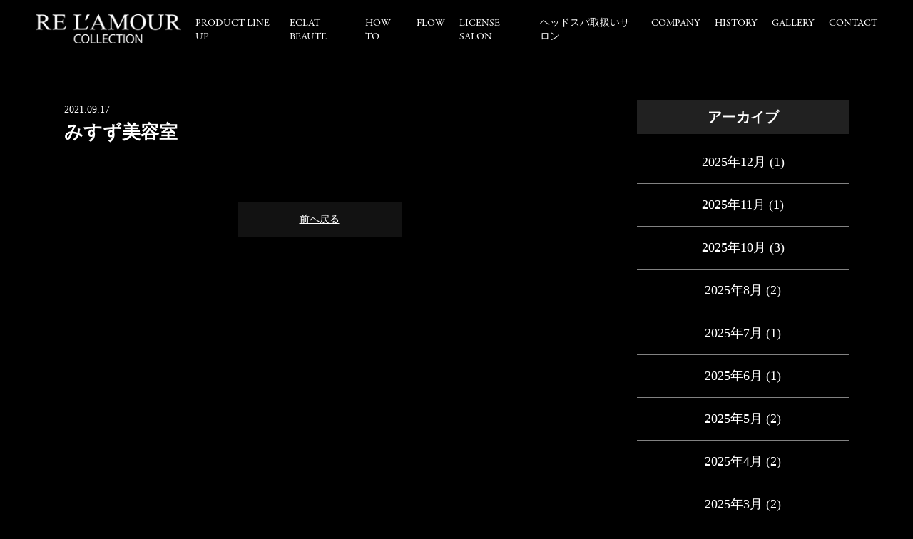

--- FILE ---
content_type: text/html; charset=UTF-8
request_url: https://relamour.com/archive/license/%E3%81%BF%E3%81%99%E3%81%9A%E7%BE%8E%E5%AE%B9%E5%AE%A4
body_size: 11210
content:
<!DOCTYPE html>
<html lang="ja">
<head>

	<!-- Google Tag Manager -->
<script>(function(w,d,s,l,i){w[l]=w[l]||[];w[l].push({'gtm.start':
new Date().getTime(),event:'gtm.js'});var f=d.getElementsByTagName(s)[0],
j=d.createElement(s),dl=l!='dataLayer'?'&l='+l:'';j.async=true;j.src=
'https://www.googletagmanager.com/gtm.js?id='+i+dl;f.parentNode.insertBefore(j,f);
})(window,document,'script','dataLayer','GTM-TFT5LQG');</script>
<!-- End Google Tag Manager -->
<script>
  (function(d) {
    var config = {
      kitId: 'ykk5ecw',
      scriptTimeout: 3000,
      async: true
    },
    h=d.documentElement,t=setTimeout(function(){h.className=h.className.replace(/\bwf-loading\b/g,"")+" wf-inactive";},config.scriptTimeout),tk=d.createElement("script"),f=false,s=d.getElementsByTagName("script")[0],a;h.className+=" wf-loading";tk.src='https://use.typekit.net/'+config.kitId+'.js';tk.async=true;tk.onload=tk.onreadystatechange=function(){a=this.readyState;if(f||a&&a!="complete"&&a!="loaded")return;f=true;clearTimeout(t);try{Typekit.load(config)}catch(e){}};s.parentNode.insertBefore(tk,s)
  })(document);
</script>

<meta charset="UTF-8">
<meta name="format-detection" content="telephone=no">
<meta http-equiv="X-UA-Compatible" content="IE=edge">
<!-- wp_header -->
<title>みすず美容室 | リアムール</title>

		<!-- All in One SEO 4.1.2.1 -->
		<link rel="canonical" href="https://relamour.com/archive/license/%e3%81%bf%e3%81%99%e3%81%9a%e7%be%8e%e5%ae%b9%e5%ae%a4" />
		<meta name="google" content="nositelinkssearchbox" />
		<script type="application/ld+json" class="aioseo-schema">
			{"@context":"https:\/\/schema.org","@graph":[{"@type":"WebSite","@id":"https:\/\/relamour.com\/#website","url":"https:\/\/relamour.com\/","name":"\u30ea\u30a2\u30e0\u30fc\u30eb","publisher":{"@id":"https:\/\/relamour.com\/#organization"}},{"@type":"Organization","@id":"https:\/\/relamour.com\/#organization","name":"BEAUTE DE LABO \u682a\u5f0f\u4f1a\u793e","url":"https:\/\/relamour.com\/","logo":{"@type":"ImageObject","@id":"https:\/\/relamour.com\/#organizationLogo","url":"https:\/\/relamour.com\/manasys\/wp-content\/uploads\/favicon.png","width":"192","height":"192"},"image":{"@id":"https:\/\/relamour.com\/#organizationLogo"},"contactPoint":{"@type":"ContactPoint","telephone":"+81478790727","contactType":"none"}},{"@type":"BreadcrumbList","@id":"https:\/\/relamour.com\/archive\/license\/%e3%81%bf%e3%81%99%e3%81%9a%e7%be%8e%e5%ae%b9%e5%ae%a4#breadcrumblist","itemListElement":[{"@type":"ListItem","@id":"https:\/\/relamour.com\/#listItem","position":"1","item":{"@type":"WebPage","@id":"https:\/\/relamour.com\/","name":"\u30db\u30fc\u30e0","description":"\u63fa\u308b\u304e\u306a\u304d\u3001\u3053\u306e\u4e0a\u306a\u3044\u512a\u7f8eRELAMOUR\uff08\u30ea\u30a2\u30e0\u30fc\u30eb\uff09\u3002\u30ea\u30a2\u30e0\u30fc\u30eb\u306e\u7f8e\u5bb9\u6db2\uff08\u30a8\u30ad\u30b9\u30d1\u30fc\u30c8\u30ed\u30fc\u30b7\u30e7\u30f3\u7b49\uff09\u306a\u3069\u306e\u5316\u7ca7\u54c1\u306f\u7f8e\u767d\u3001\u30a2\u30f3\u30c1\u30a8\u30a4\u30b8\u30f3\u30b0\u306a\u3069\u306e\u7f8e\u5bb9\u52b9\u679c\u306f\u3082\u3061\u308d\u3093\u3001\u690d\u7269\u5e79\u7d30\u80de\u7531\u6765\u6210\u5206\u3067\u30d5\u30a9\u30ed\u30fc\u3057\u3001\u30ca\u30ce\u5316\u3055\u308c\u305f\u30d2\u30c8\u5e79\u7d30\u80de\u7531\u6765\u6709\u52b9\u6210\u5206\u304c\u3001\u4eca\u307e\u3067\u4ee5\u4e0a\u306e\u7f8e\u5bb9\u3001\u990a\u6bdb\u30fb\u80b2\u6bdb\u4f5c\u7528\u3092\u4fc3\u9032\u3057\u307e\u3059\u3002","url":"https:\/\/relamour.com\/"},"nextItem":"https:\/\/relamour.com\/archive\/license\/%e3%81%bf%e3%81%99%e3%81%9a%e7%be%8e%e5%ae%b9%e5%ae%a4#listItem"},{"@type":"ListItem","@id":"https:\/\/relamour.com\/archive\/license\/%e3%81%bf%e3%81%99%e3%81%9a%e7%be%8e%e5%ae%b9%e5%ae%a4#listItem","position":"2","item":{"@type":"WebPage","@id":"https:\/\/relamour.com\/archive\/license\/%e3%81%bf%e3%81%99%e3%81%9a%e7%be%8e%e5%ae%b9%e5%ae%a4","name":"\u307f\u3059\u305a\u7f8e\u5bb9\u5ba4","url":"https:\/\/relamour.com\/archive\/license\/%e3%81%bf%e3%81%99%e3%81%9a%e7%be%8e%e5%ae%b9%e5%ae%a4"},"previousItem":"https:\/\/relamour.com\/#listItem"}]},{"@type":"Person","@id":"https:\/\/relamour.com\/archive\/author\/inic#author","url":"https:\/\/relamour.com\/archive\/author\/inic","name":"\u682a\u5f0f\u4f1a\u793eINIC","image":{"@type":"ImageObject","@id":"https:\/\/relamour.com\/archive\/license\/%e3%81%bf%e3%81%99%e3%81%9a%e7%be%8e%e5%ae%b9%e5%ae%a4#authorImage","url":"https:\/\/secure.gravatar.com\/avatar\/58908435ab97ffdda8956ffa15774371?s=96&d=mm&r=g","width":"96","height":"96","caption":"\u682a\u5f0f\u4f1a\u793eINIC"}},{"@type":"WebPage","@id":"https:\/\/relamour.com\/archive\/license\/%e3%81%bf%e3%81%99%e3%81%9a%e7%be%8e%e5%ae%b9%e5%ae%a4#webpage","url":"https:\/\/relamour.com\/archive\/license\/%e3%81%bf%e3%81%99%e3%81%9a%e7%be%8e%e5%ae%b9%e5%ae%a4","name":"\u307f\u3059\u305a\u7f8e\u5bb9\u5ba4 | \u30ea\u30a2\u30e0\u30fc\u30eb","inLanguage":"ja","isPartOf":{"@id":"https:\/\/relamour.com\/#website"},"breadcrumb":{"@id":"https:\/\/relamour.com\/archive\/license\/%e3%81%bf%e3%81%99%e3%81%9a%e7%be%8e%e5%ae%b9%e5%ae%a4#breadcrumblist"},"author":"https:\/\/relamour.com\/archive\/license\/%e3%81%bf%e3%81%99%e3%81%9a%e7%be%8e%e5%ae%b9%e5%ae%a4#author","creator":"https:\/\/relamour.com\/archive\/license\/%e3%81%bf%e3%81%99%e3%81%9a%e7%be%8e%e5%ae%b9%e5%ae%a4#author","datePublished":"2021-09-17T01:10:41+09:00","dateModified":"2022-07-14T08:50:24+09:00"}]}
		</script>
		<!-- All in One SEO -->

<link rel='dns-prefetch' href='//relamour.com' />
<link rel='dns-prefetch' href='//www.google.com' />
<link rel='dns-prefetch' href='//cdnjs.cloudflare.com' />
<link rel='dns-prefetch' href='//s.w.org' />
		<script type="text/javascript">
			window._wpemojiSettings = {"baseUrl":"https:\/\/s.w.org\/images\/core\/emoji\/12.0.0-1\/72x72\/","ext":".png","svgUrl":"https:\/\/s.w.org\/images\/core\/emoji\/12.0.0-1\/svg\/","svgExt":".svg","source":{"concatemoji":"https:\/\/relamour.com\/manasys\/wp-includes\/js\/wp-emoji-release.min.js?ver=5.4.2"}};
			/*! This file is auto-generated */
			!function(e,a,t){var r,n,o,i,p=a.createElement("canvas"),s=p.getContext&&p.getContext("2d");function c(e,t){var a=String.fromCharCode;s.clearRect(0,0,p.width,p.height),s.fillText(a.apply(this,e),0,0);var r=p.toDataURL();return s.clearRect(0,0,p.width,p.height),s.fillText(a.apply(this,t),0,0),r===p.toDataURL()}function l(e){if(!s||!s.fillText)return!1;switch(s.textBaseline="top",s.font="600 32px Arial",e){case"flag":return!c([127987,65039,8205,9895,65039],[127987,65039,8203,9895,65039])&&(!c([55356,56826,55356,56819],[55356,56826,8203,55356,56819])&&!c([55356,57332,56128,56423,56128,56418,56128,56421,56128,56430,56128,56423,56128,56447],[55356,57332,8203,56128,56423,8203,56128,56418,8203,56128,56421,8203,56128,56430,8203,56128,56423,8203,56128,56447]));case"emoji":return!c([55357,56424,55356,57342,8205,55358,56605,8205,55357,56424,55356,57340],[55357,56424,55356,57342,8203,55358,56605,8203,55357,56424,55356,57340])}return!1}function d(e){var t=a.createElement("script");t.src=e,t.defer=t.type="text/javascript",a.getElementsByTagName("head")[0].appendChild(t)}for(i=Array("flag","emoji"),t.supports={everything:!0,everythingExceptFlag:!0},o=0;o<i.length;o++)t.supports[i[o]]=l(i[o]),t.supports.everything=t.supports.everything&&t.supports[i[o]],"flag"!==i[o]&&(t.supports.everythingExceptFlag=t.supports.everythingExceptFlag&&t.supports[i[o]]);t.supports.everythingExceptFlag=t.supports.everythingExceptFlag&&!t.supports.flag,t.DOMReady=!1,t.readyCallback=function(){t.DOMReady=!0},t.supports.everything||(n=function(){t.readyCallback()},a.addEventListener?(a.addEventListener("DOMContentLoaded",n,!1),e.addEventListener("load",n,!1)):(e.attachEvent("onload",n),a.attachEvent("onreadystatechange",function(){"complete"===a.readyState&&t.readyCallback()})),(r=t.source||{}).concatemoji?d(r.concatemoji):r.wpemoji&&r.twemoji&&(d(r.twemoji),d(r.wpemoji)))}(window,document,window._wpemojiSettings);
		</script>
		<style>
	.themify_builder .wow { visibility: hidden; }
	div:not(.caroufredsel_wrapper) > .themify_builder_slider > li:not(:first-child), .mfp-hide { display: none; }
a.themify_lightbox, .module-gallery a, .gallery-icon, .themify_lightboxed_images .post a[href$="jpg"], .themify_lightboxed_images .post a[href$="gif"], .themify_lightboxed_images .post a[href$="png"], .themify_lightboxed_images .post a[href$="JPG"], .themify_lightboxed_images .post a[href$="GIF"], .themify_lightboxed_images .post a[href$="PNG"], .themify_lightboxed_images .post a[href$="jpeg"], .themify_lightboxed_images .post a[href$="JPEG"] { cursor:not-allowed; }
	.themify_lightbox_loaded a.themify_lightbox, .themify_lightbox_loaded .module-gallery a, .themify_lightbox_loaded .gallery-icon { cursor:pointer; }
	</style><style type="text/css">
img.wp-smiley,
img.emoji {
	display: inline !important;
	border: none !important;
	box-shadow: none !important;
	height: 1em !important;
	width: 1em !important;
	margin: 0 .07em !important;
	vertical-align: -0.1em !important;
	background: none !important;
	padding: 0 !important;
}
</style>
	<link rel='stylesheet' id='themify-common-css'  href='https://relamour.com/manasys/wp-content/themes/basic/themify/css/themify.common.css?ver=4.9.0' type='text/css' media='all' />
<meta name="themify-framework-css" data-href="https://relamour.com/manasys/wp-content/themes/basic/themify/css/themify.framework.css?ver=4.9.0" content="themify-framework-css" id="themify-framework-css" /><meta name="builder-styles-css" data-href="https://relamour.com/manasys/wp-content/themes/basic/themify/themify-builder/css/themify-builder-style.css?ver=4.9.0" content="builder-styles-css" id="builder-styles-css" />
<link rel='stylesheet' id='wp-block-library-css'  href='https://relamour.com/manasys/wp-includes/css/dist/block-library/style.min.css?ver=5.4.2' type='text/css' media='all' />
<link rel='stylesheet' id='contact-form-7-css'  href='https://relamour.com/manasys/wp-content/plugins/contact-form-7/includes/css/styles.css?ver=5.2' type='text/css' media='all' />
<link rel='stylesheet' id='theme-style-css'  href='https://relamour.com/manasys/wp-content/themes/basic/style.css?ver=20200403' type='text/css' media='all' />
<link rel='stylesheet' id='theme-style-child-css'  href='https://relamour.com/manasys/wp-content/themes/basic-child/style.css?ver=5.4.2' type='text/css' media='all' />
<link rel='stylesheet' id='vt-custom-css'  href='https://relamour.com/manasys/wp-content/themes/basic-child/vt_custom.css?ver=202403180142' type='text/css' media='all' />
<link rel='stylesheet' id='themify-media-queries-css'  href='https://relamour.com/manasys/wp-content/themes/basic/media-queries.css?ver=20200403' type='text/css' media='all' />
<link rel='stylesheet' id='themify-customize-css'  href='https://relamour.com/manasys/wp-content/uploads/themify-customizer.css?ver=21.04.15.14.28.25' type='text/css' media='all' />
<script type='text/javascript' src='https://relamour.com/manasys/wp-includes/js/jquery/jquery.js?ver=1.12.4-wp'></script>
<script type='text/javascript' src='https://relamour.com/manasys/wp-includes/js/jquery/jquery-migrate.min.js?ver=1.4.1'></script>
<script type='text/javascript' src='//cdnjs.cloudflare.com/ajax/libs/jquery-easing/1.4.1/jquery.easing.min.js?ver=5.4.2'></script>


<link href="https://relamour.com/manasys/wp-content/uploads/favicon.png" rel="shortcut icon" /> 




	
	<script type="text/javascript">
	    var tf_mobile_menu_trigger_point = 768;
	</script>
	
<meta name="viewport" content="width=device-width, initial-scale=1">
<style type="text/css">@media screen and (max-width: 1024px) {
.grecaptcha-badge{
bottom:60px !important;
}
}</style>


</head>
			<body class="license-template-default single single-license postid-5454 single-format-standard themify-fw-4-9-0 basic-2-4-0 skin-default webkit not-ie default_width sidebar1 no-home no-touch themify_lightboxed_images builder-parallax-scrolling-active">
		
	<!-- Google Tag Manager (noscript) -->
<noscript><iframe src="https://www.googletagmanager.com/ns.html?id=GTM-TFT5LQG"
height="0" width="0" style="display:none;visibility:hidden"></iframe></noscript>
<!-- End Google Tag Manager (noscript) -->


<script type="text/javascript">
	function themifyMobileMenuTrigger(e) {
		var w = document.body.clientWidth;
		if( w > 0 && w <= tf_mobile_menu_trigger_point ) {
			document.body.classList.add( 'mobile_menu_active' );
		} else {
			document.body.classList.remove( 'mobile_menu_active' );
		}
		
	}
	themifyMobileMenuTrigger();
	var _init =function () {
	    jQuery( window ).on('tfsmartresize.tf_mobile_menu', themifyMobileMenuTrigger );
	    document.removeEventListener( 'DOMContentLoaded', _init, {once:true,passive:true} );
	    _init=null;
	};
	document.addEventListener( 'DOMContentLoaded', _init, {once:true,passive:true} );
</script>


<div id="pagewrap" class="hfeed site">

	<div id="headerwrap" class="headerwrap">

				<header id="header" class="header pagewidth" itemscope="itemscope" itemtype="https://schema.org/WPHeader">
			

						<div class="header-brand-container">
				<div id="site-logo"><a href="https://relamour.com" title="リアムール" data-wpel-link="internal"><img src="https://relamour.com/manasys/wp-content/uploads/logo.png" alt="リアムール" title="logo" /></a></div>							</div>


						<nav id="main-menu-container" class="main-menu-container" itemscope="itemscope" itemtype="https://schema.org/SiteNavigationElement">
				<ul id="main-menu" class="main-menu menu-name-header_nav"><li id="menu-item-3087" class="menu-item menu-item-type-post_type menu-item-object-page menu-item-home menu-item-3087"><a href="https://relamour.com/" data-wpel-link="internal">Home</a></li>
<li id="menu-item-3088" class="menu-item menu-item-type-post_type menu-item-object-page menu-item-3088"><a href="https://relamour.com/product-line-up" data-wpel-link="internal">PRODUCT LINE UP</a></li>
<li id="menu-item-8524" class="menu-item menu-item-type-custom menu-item-object-custom menu-item-8524"><a href="https://relamour.com/archive/products/eclat-beaute" data-wpel-link="internal">eclat beaute</a></li>
<li id="menu-item-3250" class="menu-item menu-item-type-post_type menu-item-object-page menu-item-3250"><a href="https://relamour.com/howto" data-wpel-link="internal">HOW TO</a></li>
<li id="menu-item-3386" class="menu-item menu-item-type-post_type menu-item-object-page menu-item-3386"><a href="https://relamour.com/flow" data-wpel-link="internal">FLOW</a></li>
<li id="menu-item-12303" class="menu-item menu-item-type-taxonomy menu-item-object-area menu-item-12303"><a href="https://relamour.com/archive/area/awords" data-wpel-link="internal">LICENSE SALON</a></li>
<li id="menu-item-10534" class="menu-item menu-item-type-taxonomy menu-item-object-authorized_area menu-item-10534"><a href="https://relamour.com/archive/authorized_area/hokkaido" data-wpel-link="internal">ヘッドスパ取扱いサロン</a></li>
<li id="menu-item-3315" class="menu-item menu-item-type-post_type menu-item-object-page menu-item-3315"><a href="https://relamour.com/company" data-wpel-link="internal">COMPANY</a></li>
<li id="menu-item-5221" class="menu-item menu-item-type-post_type menu-item-object-page menu-item-5221"><a href="https://relamour.com/history" data-wpel-link="internal">HISTORY</a></li>
<li id="menu-item-3245" class="menu-item menu-item-type-post_type menu-item-object-page menu-item-3245"><a href="https://relamour.com/gallery" data-wpel-link="internal">GALLERY</a></li>
<li id="menu-item-3244" class="menu-item menu-item-type-post_type menu-item-object-page menu-item-3244"><a href="https://relamour.com/contact" data-wpel-link="internal">CONTACT</a></li>
</ul>			</nav>


						<div id="menu-button" class="menu-button">
				<div class="ham-lines">
					<span></span>
				</div>
				<div class="ham-text">MENU</div>
			</div>


					</header>
        		<!-- /#header -->

	</div>
	<!-- /#headerwrap -->

	<div id="body" class="clearfix bodywrap">
    


<!-- layout-container -->
<div id="layout" class="pagewidth clearfix">

		<!-- content -->
	<div id="content" class="list-post">
    			
		



<article id="post-5454" class="post clearfix  post-5454 license type-license status-publish format-standard hentry area-nagasaki has-post-title has-post-date has-post-category has-post-tag has-post-comment has-post-author">
	
	
	<div class="post-content">

					<time datetime="2021-09-17" class="post-date entry-date updated">2021.09.17</time>

		
					 <h1 class="post-title entry-title">みすず美容室 </h1>		
		
		<div class="entry-content">

		
			<div id="themify_builder_content-5454" data-postid="5454" class="themify_builder_content themify_builder_content-5454 themify_builder">
    </div>
<!-- /themify_builder_content -->

		
		</div><!-- /.entry-content -->

		
	</div>
	<!-- /.post-content -->
	
</article>
<!-- /.post -->

				
		
		
		        
			

				<div class="history-back-container">
			<a class="history-back-button" href="javascript:history.back();" data-wpel-link="internal">前へ戻る</a>
		</div>

	</div>
	<!-- /content -->
    

        <aside id="sidebar" itemscope="itemscope" itemtype="https://schema.org/WPSidebar">
	
            <div id="archives-2" class="widget widget_archive"><h4 class="widgettitle">アーカイブ</h4>		<ul>
				<li><a href="https://relamour.com/archive/date/2025/12" data-wpel-link="internal">2025年12月</a>&nbsp;(1)</li>
	<li><a href="https://relamour.com/archive/date/2025/11" data-wpel-link="internal">2025年11月</a>&nbsp;(1)</li>
	<li><a href="https://relamour.com/archive/date/2025/10" data-wpel-link="internal">2025年10月</a>&nbsp;(3)</li>
	<li><a href="https://relamour.com/archive/date/2025/08" data-wpel-link="internal">2025年8月</a>&nbsp;(2)</li>
	<li><a href="https://relamour.com/archive/date/2025/07" data-wpel-link="internal">2025年7月</a>&nbsp;(1)</li>
	<li><a href="https://relamour.com/archive/date/2025/06" data-wpel-link="internal">2025年6月</a>&nbsp;(1)</li>
	<li><a href="https://relamour.com/archive/date/2025/05" data-wpel-link="internal">2025年5月</a>&nbsp;(2)</li>
	<li><a href="https://relamour.com/archive/date/2025/04" data-wpel-link="internal">2025年4月</a>&nbsp;(2)</li>
	<li><a href="https://relamour.com/archive/date/2025/03" data-wpel-link="internal">2025年3月</a>&nbsp;(2)</li>
	<li><a href="https://relamour.com/archive/date/2025/02" data-wpel-link="internal">2025年2月</a>&nbsp;(2)</li>
	<li><a href="https://relamour.com/archive/date/2025/01" data-wpel-link="internal">2025年1月</a>&nbsp;(2)</li>
	<li><a href="https://relamour.com/archive/date/2024/12" data-wpel-link="internal">2024年12月</a>&nbsp;(1)</li>
	<li><a href="https://relamour.com/archive/date/2024/11" data-wpel-link="internal">2024年11月</a>&nbsp;(2)</li>
	<li><a href="https://relamour.com/archive/date/2024/10" data-wpel-link="internal">2024年10月</a>&nbsp;(2)</li>
	<li><a href="https://relamour.com/archive/date/2024/09" data-wpel-link="internal">2024年9月</a>&nbsp;(2)</li>
	<li><a href="https://relamour.com/archive/date/2024/08" data-wpel-link="internal">2024年8月</a>&nbsp;(3)</li>
	<li><a href="https://relamour.com/archive/date/2024/07" data-wpel-link="internal">2024年7月</a>&nbsp;(3)</li>
	<li><a href="https://relamour.com/archive/date/2024/06" data-wpel-link="internal">2024年6月</a>&nbsp;(2)</li>
	<li><a href="https://relamour.com/archive/date/2024/05" data-wpel-link="internal">2024年5月</a>&nbsp;(5)</li>
	<li><a href="https://relamour.com/archive/date/2024/04" data-wpel-link="internal">2024年4月</a>&nbsp;(2)</li>
	<li><a href="https://relamour.com/archive/date/2024/03" data-wpel-link="internal">2024年3月</a>&nbsp;(4)</li>
	<li><a href="https://relamour.com/archive/date/2024/02" data-wpel-link="internal">2024年2月</a>&nbsp;(3)</li>
	<li><a href="https://relamour.com/archive/date/2024/01" data-wpel-link="internal">2024年1月</a>&nbsp;(2)</li>
	<li><a href="https://relamour.com/archive/date/2023/12" data-wpel-link="internal">2023年12月</a>&nbsp;(4)</li>
	<li><a href="https://relamour.com/archive/date/2023/11" data-wpel-link="internal">2023年11月</a>&nbsp;(2)</li>
	<li><a href="https://relamour.com/archive/date/2023/10" data-wpel-link="internal">2023年10月</a>&nbsp;(3)</li>
	<li><a href="https://relamour.com/archive/date/2023/09" data-wpel-link="internal">2023年9月</a>&nbsp;(1)</li>
	<li><a href="https://relamour.com/archive/date/2023/08" data-wpel-link="internal">2023年8月</a>&nbsp;(4)</li>
	<li><a href="https://relamour.com/archive/date/2023/07" data-wpel-link="internal">2023年7月</a>&nbsp;(5)</li>
	<li><a href="https://relamour.com/archive/date/2023/06" data-wpel-link="internal">2023年6月</a>&nbsp;(2)</li>
	<li><a href="https://relamour.com/archive/date/2023/05" data-wpel-link="internal">2023年5月</a>&nbsp;(5)</li>
	<li><a href="https://relamour.com/archive/date/2023/04" data-wpel-link="internal">2023年4月</a>&nbsp;(3)</li>
	<li><a href="https://relamour.com/archive/date/2023/03" data-wpel-link="internal">2023年3月</a>&nbsp;(7)</li>
	<li><a href="https://relamour.com/archive/date/2023/02" data-wpel-link="internal">2023年2月</a>&nbsp;(2)</li>
	<li><a href="https://relamour.com/archive/date/2023/01" data-wpel-link="internal">2023年1月</a>&nbsp;(3)</li>
	<li><a href="https://relamour.com/archive/date/2022/12" data-wpel-link="internal">2022年12月</a>&nbsp;(6)</li>
	<li><a href="https://relamour.com/archive/date/2022/11" data-wpel-link="internal">2022年11月</a>&nbsp;(5)</li>
	<li><a href="https://relamour.com/archive/date/2022/10" data-wpel-link="internal">2022年10月</a>&nbsp;(6)</li>
	<li><a href="https://relamour.com/archive/date/2022/09" data-wpel-link="internal">2022年9月</a>&nbsp;(4)</li>
	<li><a href="https://relamour.com/archive/date/2022/08" data-wpel-link="internal">2022年8月</a>&nbsp;(5)</li>
	<li><a href="https://relamour.com/archive/date/2022/07" data-wpel-link="internal">2022年7月</a>&nbsp;(4)</li>
	<li><a href="https://relamour.com/archive/date/2022/06" data-wpel-link="internal">2022年6月</a>&nbsp;(3)</li>
	<li><a href="https://relamour.com/archive/date/2022/05" data-wpel-link="internal">2022年5月</a>&nbsp;(5)</li>
	<li><a href="https://relamour.com/archive/date/2022/04" data-wpel-link="internal">2022年4月</a>&nbsp;(5)</li>
	<li><a href="https://relamour.com/archive/date/2022/03" data-wpel-link="internal">2022年3月</a>&nbsp;(3)</li>
	<li><a href="https://relamour.com/archive/date/2022/02" data-wpel-link="internal">2022年2月</a>&nbsp;(4)</li>
	<li><a href="https://relamour.com/archive/date/2022/01" data-wpel-link="internal">2022年1月</a>&nbsp;(2)</li>
	<li><a href="https://relamour.com/archive/date/2021/12" data-wpel-link="internal">2021年12月</a>&nbsp;(7)</li>
	<li><a href="https://relamour.com/archive/date/2021/11" data-wpel-link="internal">2021年11月</a>&nbsp;(1)</li>
	<li><a href="https://relamour.com/archive/date/2021/10" data-wpel-link="internal">2021年10月</a>&nbsp;(5)</li>
	<li><a href="https://relamour.com/archive/date/2021/09" data-wpel-link="internal">2021年9月</a>&nbsp;(3)</li>
	<li><a href="https://relamour.com/archive/date/2021/08" data-wpel-link="internal">2021年8月</a>&nbsp;(1)</li>
	<li><a href="https://relamour.com/archive/date/2021/07" data-wpel-link="internal">2021年7月</a>&nbsp;(5)</li>
	<li><a href="https://relamour.com/archive/date/2021/06" data-wpel-link="internal">2021年6月</a>&nbsp;(4)</li>
	<li><a href="https://relamour.com/archive/date/2021/05" data-wpel-link="internal">2021年5月</a>&nbsp;(3)</li>
	<li><a href="https://relamour.com/archive/date/2021/04" data-wpel-link="internal">2021年4月</a>&nbsp;(4)</li>
	<li><a href="https://relamour.com/archive/date/2021/03" data-wpel-link="internal">2021年3月</a>&nbsp;(2)</li>
	<li><a href="https://relamour.com/archive/date/2021/01" data-wpel-link="internal">2021年1月</a>&nbsp;(2)</li>
	<li><a href="https://relamour.com/archive/date/2020/12" data-wpel-link="internal">2020年12月</a>&nbsp;(6)</li>
	<li><a href="https://relamour.com/archive/date/2020/11" data-wpel-link="internal">2020年11月</a>&nbsp;(2)</li>
	<li><a href="https://relamour.com/archive/date/2020/10" data-wpel-link="internal">2020年10月</a>&nbsp;(4)</li>
	<li><a href="https://relamour.com/archive/date/2020/09" data-wpel-link="internal">2020年9月</a>&nbsp;(1)</li>
	<li><a href="https://relamour.com/archive/date/2020/08" data-wpel-link="internal">2020年8月</a>&nbsp;(1)</li>
	<li><a href="https://relamour.com/archive/date/2020/07" data-wpel-link="internal">2020年7月</a>&nbsp;(1)</li>
	<li><a href="https://relamour.com/archive/date/2020/06" data-wpel-link="internal">2020年6月</a>&nbsp;(2)</li>
	<li><a href="https://relamour.com/archive/date/2020/05" data-wpel-link="internal">2020年5月</a>&nbsp;(2)</li>
	<li><a href="https://relamour.com/archive/date/2020/04" data-wpel-link="internal">2020年4月</a>&nbsp;(3)</li>
	<li><a href="https://relamour.com/archive/date/2020/03" data-wpel-link="internal">2020年3月</a>&nbsp;(6)</li>
	<li><a href="https://relamour.com/archive/date/2020/02" data-wpel-link="internal">2020年2月</a>&nbsp;(1)</li>
	<li><a href="https://relamour.com/archive/date/2020/01" data-wpel-link="internal">2020年1月</a>&nbsp;(3)</li>
	<li><a href="https://relamour.com/archive/date/2019/12" data-wpel-link="internal">2019年12月</a>&nbsp;(1)</li>
	<li><a href="https://relamour.com/archive/date/2019/11" data-wpel-link="internal">2019年11月</a>&nbsp;(2)</li>
	<li><a href="https://relamour.com/archive/date/2019/10" data-wpel-link="internal">2019年10月</a>&nbsp;(1)</li>
	<li><a href="https://relamour.com/archive/date/2019/07" data-wpel-link="internal">2019年7月</a>&nbsp;(1)</li>
	<li><a href="https://relamour.com/archive/date/2019/06" data-wpel-link="internal">2019年6月</a>&nbsp;(4)</li>
	<li><a href="https://relamour.com/archive/date/2018/12" data-wpel-link="internal">2018年12月</a>&nbsp;(1)</li>
	<li><a href="https://relamour.com/archive/date/2018/10" data-wpel-link="internal">2018年10月</a>&nbsp;(1)</li>
	<li><a href="https://relamour.com/archive/date/2018/07" data-wpel-link="internal">2018年7月</a>&nbsp;(1)</li>
	<li><a href="https://relamour.com/archive/date/2018/04" data-wpel-link="internal">2018年4月</a>&nbsp;(3)</li>
	<li><a href="https://relamour.com/archive/date/2018/03" data-wpel-link="internal">2018年3月</a>&nbsp;(5)</li>
	<li><a href="https://relamour.com/archive/date/2018/02" data-wpel-link="internal">2018年2月</a>&nbsp;(1)</li>
	<li><a href="https://relamour.com/archive/date/2017/07" data-wpel-link="internal">2017年7月</a>&nbsp;(4)</li>
	<li><a href="https://relamour.com/archive/date/2017/05" data-wpel-link="internal">2017年5月</a>&nbsp;(2)</li>
	<li><a href="https://relamour.com/archive/date/2017/04" data-wpel-link="internal">2017年4月</a>&nbsp;(7)</li>
		</ul>
			</div><div id="themify-list-categories-2" class="widget list-categories"><h4 class="widgettitle">カテゴリー</h4><ul class="categories-list">	<li class="cat-item cat-item-54"><a href="https://relamour.com/archive/category/media" data-wpel-link="internal">メディア</a> (128)
</li>
	<li class="cat-item cat-item-71"><a href="https://relamour.com/archive/category/topics" data-wpel-link="internal">お知らせ</a> (65)
</li>
	<li class="cat-item cat-item-72"><a href="https://relamour.com/archive/category/lecture" data-wpel-link="internal">講習案内</a> (50)
</li>
</ul></div><div id="themify-feature-posts-2" class="widget feature-posts"><h4 class="widgettitle">最近の投稿</h4><ul class="feature-posts-list"><li><a href="https://relamour.com/archive/13377" class="feature-posts-title" data-wpel-link="internal">【エステティック通信 1月号】</a> <br /></li><li><a href="https://relamour.com/archive/13164" class="feature-posts-title" data-wpel-link="internal">【エステティック通信 12月号】</a> <br /></li><li><a href="https://relamour.com/archive/13458" class="feature-posts-title" data-wpel-link="internal">BWME ビューティーワールド in ドバイに出展いたしました</a> <br /></li><li><a href="https://relamour.com/archive/13455" class="feature-posts-title" data-wpel-link="internal">ビューティーワールドジャパン大阪 2025に出展いたしました</a> <br /></li><li><a href="https://relamour.com/archive/13109" class="feature-posts-title" data-wpel-link="internal">【エステティック通信　11月号】</a> <br /></li></ul></div>
	    </aside>
    <!-- /#sidebar -->
    
</div>
<!-- /layout-container -->
	


	    </div>
	<!-- /body -->
		
	<div id="footerwrap">

    			<footer id="footer" class="pagewidth clearfix" itemscope="itemscope" itemtype="https://schema.org/WPFooter">
				

					
			<ul id="footer-nav" class="footer-nav menu-name-header_nav"><li class="menu-item menu-item-type-post_type menu-item-object-page menu-item-home menu-item-3087"><a href="https://relamour.com/" data-wpel-link="internal">Home</a></li>
<li class="menu-item menu-item-type-post_type menu-item-object-page menu-item-3088"><a href="https://relamour.com/product-line-up" data-wpel-link="internal">PRODUCT LINE UP</a></li>
<li class="menu-item menu-item-type-custom menu-item-object-custom menu-item-8524"><a href="https://relamour.com/archive/products/eclat-beaute" data-wpel-link="internal">eclat beaute</a></li>
<li class="menu-item menu-item-type-post_type menu-item-object-page menu-item-3250"><a href="https://relamour.com/howto" data-wpel-link="internal">HOW TO</a></li>
<li class="menu-item menu-item-type-post_type menu-item-object-page menu-item-3386"><a href="https://relamour.com/flow" data-wpel-link="internal">FLOW</a></li>
<li class="menu-item menu-item-type-taxonomy menu-item-object-area menu-item-12303"><a href="https://relamour.com/archive/area/awords" data-wpel-link="internal">LICENSE SALON</a></li>
<li class="menu-item menu-item-type-taxonomy menu-item-object-authorized_area menu-item-10534"><a href="https://relamour.com/archive/authorized_area/hokkaido" data-wpel-link="internal">ヘッドスパ取扱いサロン</a></li>
<li class="menu-item menu-item-type-post_type menu-item-object-page menu-item-3315"><a href="https://relamour.com/company" data-wpel-link="internal">COMPANY</a></li>
<li class="menu-item menu-item-type-post_type menu-item-object-page menu-item-5221"><a href="https://relamour.com/history" data-wpel-link="internal">HISTORY</a></li>
<li class="menu-item menu-item-type-post_type menu-item-object-page menu-item-3245"><a href="https://relamour.com/gallery" data-wpel-link="internal">GALLERY</a></li>
<li class="menu-item menu-item-type-post_type menu-item-object-page menu-item-3244"><a href="https://relamour.com/contact" data-wpel-link="internal">CONTACT</a></li>
</ul>
			

						<div class="copyright-container">
				<span class="copyright">©2026 RE L’AMOUR</span>
					<a href="https://www.watanabe-medical-beauty.net/" data-wpel-link="external" target="_blank" rel="external noopener noreferrer"><img width="150" height="50"src="https://relabeaute.com/manasys/wp-content/uploads/logo3.png">
					</a>

			</div>


						<!--<div class="sp-footer-icons-container">
				<a href="tel:0478790727" class="sp-footer-tel" onclick="ga(&#039;send&#039;, &#039;event&#039;, &#039;click&#039;, &#039;tel-tap&#039;);" data-wpel-link="internal"><i class="fa fa-phone" aria-hidden="true"></i>TEL</a>
				<a href="https://goo.gl/maps/MMjsmjhNQGEoKfck7" class="sp-footer-map" target="_blank" rel="noopener external noreferrer" data-wpel-link="external"><i class="fa fa-map-marker" aria-hidden="true"></i>MAP</a>
				<a href="#pagewrap" class="sp-footer-backtop"><i class="fa fa-chevron-up" aria-hidden="true"></i>PAGE TOP</a>
			</div>-->


						<div id="pc-backtop"><a href="#pagewrap"><img src="https://relamour.com/manasys/wp-content/uploads/top11.png" alt="ページトップに戻る"></a></div>
			
						<div id="line_btn"><a href="https://line.me/R/ti/p/%40342chgsk" target="_blank" data-wpel-link="external" rel="external noopener noreferrer"><img src="https://relamour.com/manasys/wp-content/uploads/line.png"></a></div>
			<div id="line_btn_sp"><a href="https://line.me/R/ti/p/%40342chgsk" target="_blank" data-wpel-link="external" rel="external noopener noreferrer"><span>LINEでお問い合わせ</span></a></div>
					</footer>
		<!-- /#footer --> 
			</div>
	<!-- /#footerwrap -->
	
</div>
<!-- /#pagewrap -->

<script>
jQuery(document).ready(function($){ 
	
function demo02() {
    $(this).toggleClass("active").next().slideToggle(300);
}
 
$(".parent_term").click(demo02);
	
}); 
</script>

<!-- php edit -->  

<!-- end php edit-->

<!-- wp_footer -->


<script type='text/javascript'>
/* <![CDATA[ */
var themify_vars = {"version":"4.9.0","url":"https:\/\/relamour.com\/manasys\/wp-content\/themes\/basic\/themify","wp":"5.4.2","map_key":null,"bing_map_key":null,"includesURL":"https:\/\/relamour.com\/manasys\/wp-includes\/","isCached":null,"commentUrl":"","minify":{"css":{"themify-icons":0,"lightbox":0,"main":0,"themify-builder-style":0},"js":{"backstretch.themify-version":0,"bigvideo":0,"themify.dropdown":0,"themify.builder.script":0,"themify.scroll-highlight":0,"themify-youtube-bg":0,"themify-ticks":0}},"media":{"css":{"wp-mediaelement":{"src":"https:\/\/relamour.com\/wp-includes\/js\/mediaelement\/wp-mediaelement.min.css","v":false},"mediaelement":{"src":"https:\/\/relamour.com\/wp-includes\/js\/mediaelement\/mediaelementplayer-legacy.min.css","v":"4.2.13-9993131"}},"_wpmejsSettings":"var _wpmejsSettings = {\"pluginPath\":\"\\\/manasys\\\/wp-includes\\\/js\\\/mediaelement\\\/\",\"classPrefix\":\"mejs-\",\"stretching\":\"responsive\"};","js":{"mediaelement-core":{"src":"https:\/\/relamour.com\/wp-includes\/js\/mediaelement\/mediaelement-and-player.min.js","v":"4.2.13-9993131","extra":{"before":[false,"var mejsL10n = {\"language\":\"ja\",\"strings\":{\"mejs.download-file\":\"\\u30d5\\u30a1\\u30a4\\u30eb\\u3092\\u30c0\\u30a6\\u30f3\\u30ed\\u30fc\\u30c9\",\"mejs.install-flash\":\"\\u3054\\u5229\\u7528\\u306e\\u30d6\\u30e9\\u30a6\\u30b6\\u30fc\\u306f Flash Player \\u304c\\u7121\\u52b9\\u306b\\u306a\\u3063\\u3066\\u3044\\u308b\\u304b\\u3001\\u30a4\\u30f3\\u30b9\\u30c8\\u30fc\\u30eb\\u3055\\u308c\\u3066\\u3044\\u307e\\u305b\\u3093\\u3002Flash Player \\u30d7\\u30e9\\u30b0\\u30a4\\u30f3\\u3092\\u6709\\u52b9\\u306b\\u3059\\u308b\\u304b\\u3001\\u6700\\u65b0\\u30d0\\u30fc\\u30b8\\u30e7\\u30f3\\u3092 https:\\\/\\\/get.adobe.com\\\/jp\\\/flashplayer\\\/ \\u304b\\u3089\\u30a4\\u30f3\\u30b9\\u30c8\\u30fc\\u30eb\\u3057\\u3066\\u304f\\u3060\\u3055\\u3044\\u3002\",\"mejs.fullscreen\":\"\\u30d5\\u30eb\\u30b9\\u30af\\u30ea\\u30fc\\u30f3\",\"mejs.play\":\"\\u518d\\u751f\",\"mejs.pause\":\"\\u505c\\u6b62\",\"mejs.time-slider\":\"\\u30bf\\u30a4\\u30e0\\u30b9\\u30e9\\u30a4\\u30c0\\u30fc\",\"mejs.time-help-text\":\"1\\u79d2\\u9032\\u3080\\u306b\\u306f\\u5de6\\u53f3\\u77e2\\u5370\\u30ad\\u30fc\\u3092\\u300110\\u79d2\\u9032\\u3080\\u306b\\u306f\\u4e0a\\u4e0b\\u77e2\\u5370\\u30ad\\u30fc\\u3092\\u4f7f\\u3063\\u3066\\u304f\\u3060\\u3055\\u3044\\u3002\",\"mejs.live-broadcast\":\"\\u751f\\u653e\\u9001\",\"mejs.volume-help-text\":\"\\u30dc\\u30ea\\u30e5\\u30fc\\u30e0\\u8abf\\u7bc0\\u306b\\u306f\\u4e0a\\u4e0b\\u77e2\\u5370\\u30ad\\u30fc\\u3092\\u4f7f\\u3063\\u3066\\u304f\\u3060\\u3055\\u3044\\u3002\",\"mejs.unmute\":\"\\u30df\\u30e5\\u30fc\\u30c8\\u89e3\\u9664\",\"mejs.mute\":\"\\u30df\\u30e5\\u30fc\\u30c8\",\"mejs.volume-slider\":\"\\u30dc\\u30ea\\u30e5\\u30fc\\u30e0\\u30b9\\u30e9\\u30a4\\u30c0\\u30fc\",\"mejs.video-player\":\"\\u52d5\\u753b\\u30d7\\u30ec\\u30fc\\u30e4\\u30fc\",\"mejs.audio-player\":\"\\u97f3\\u58f0\\u30d7\\u30ec\\u30fc\\u30e4\\u30fc\",\"mejs.captions-subtitles\":\"\\u30ad\\u30e3\\u30d7\\u30b7\\u30e7\\u30f3\\\/\\u5b57\\u5e55\",\"mejs.captions-chapters\":\"\\u30c1\\u30e3\\u30d7\\u30bf\\u30fc\",\"mejs.none\":\"\\u306a\\u3057\",\"mejs.afrikaans\":\"\\u30a2\\u30d5\\u30ea\\u30ab\\u30fc\\u30f3\\u30b9\\u8a9e\",\"mejs.albanian\":\"\\u30a2\\u30eb\\u30d0\\u30cb\\u30a2\\u8a9e\",\"mejs.arabic\":\"\\u30a2\\u30e9\\u30d3\\u30a2\\u8a9e\",\"mejs.belarusian\":\"\\u30d9\\u30e9\\u30eb\\u30fc\\u30b7\\u8a9e\",\"mejs.bulgarian\":\"\\u30d6\\u30eb\\u30ac\\u30ea\\u30a2\\u8a9e\",\"mejs.catalan\":\"\\u30ab\\u30bf\\u30ed\\u30cb\\u30a2\\u8a9e\",\"mejs.chinese\":\"\\u4e2d\\u56fd\\u8a9e\",\"mejs.chinese-simplified\":\"\\u4e2d\\u56fd\\u8a9e (\\u7c21\\u4f53\\u5b57)\",\"mejs.chinese-traditional\":\"\\u4e2d\\u56fd\\u8a9e (\\u7e41\\u4f53\\u5b57)\",\"mejs.croatian\":\"\\u30af\\u30ed\\u30a2\\u30c1\\u30a2\\u8a9e\",\"mejs.czech\":\"\\u30c1\\u30a7\\u30b3\\u8a9e\",\"mejs.danish\":\"\\u30c7\\u30f3\\u30de\\u30fc\\u30af\\u8a9e\",\"mejs.dutch\":\"\\u30aa\\u30e9\\u30f3\\u30c0\\u8a9e\",\"mejs.english\":\"\\u82f1\\u8a9e\",\"mejs.estonian\":\"\\u30a8\\u30b9\\u30c8\\u30cb\\u30a2\\u8a9e\",\"mejs.filipino\":\"\\u30d5\\u30a3\\u30ea\\u30d4\\u30f3\\u8a9e\",\"mejs.finnish\":\"\\u30d5\\u30a3\\u30f3\\u30e9\\u30f3\\u30c9\\u8a9e\",\"mejs.french\":\"\\u30d5\\u30e9\\u30f3\\u30b9\\u8a9e\",\"mejs.galician\":\"\\u30ac\\u30ea\\u30b7\\u30a2\\u8a9e\",\"mejs.german\":\"\\u30c9\\u30a4\\u30c4\\u8a9e\",\"mejs.greek\":\"\\u30ae\\u30ea\\u30b7\\u30e3\\u8a9e\",\"mejs.haitian-creole\":\"\\u30cf\\u30a4\\u30c1\\u8a9e\",\"mejs.hebrew\":\"\\u30d8\\u30d6\\u30e9\\u30a4\\u8a9e\",\"mejs.hindi\":\"\\u30d2\\u30f3\\u30c7\\u30a3\\u30fc\\u8a9e\",\"mejs.hungarian\":\"\\u30cf\\u30f3\\u30ac\\u30ea\\u30fc\\u8a9e\",\"mejs.icelandic\":\"\\u30a2\\u30a4\\u30b9\\u30e9\\u30f3\\u30c9\\u8a9e\",\"mejs.indonesian\":\"\\u30a4\\u30f3\\u30c9\\u30cd\\u30b7\\u30a2\\u8a9e\",\"mejs.irish\":\"\\u30a2\\u30a4\\u30eb\\u30e9\\u30f3\\u30c9\\u8a9e\",\"mejs.italian\":\"\\u30a4\\u30bf\\u30ea\\u30a2\\u8a9e\",\"mejs.japanese\":\"\\u65e5\\u672c\\u8a9e\",\"mejs.korean\":\"\\u97d3\\u56fd\\u8a9e\",\"mejs.latvian\":\"\\u30e9\\u30c8\\u30d3\\u30a2\\u8a9e\",\"mejs.lithuanian\":\"\\u30ea\\u30c8\\u30a2\\u30cb\\u30a2\\u8a9e\",\"mejs.macedonian\":\"\\u30de\\u30b1\\u30c9\\u30cb\\u30a2\\u8a9e\",\"mejs.malay\":\"\\u30de\\u30ec\\u30fc\\u8a9e\",\"mejs.maltese\":\"\\u30de\\u30eb\\u30bf\\u8a9e\",\"mejs.norwegian\":\"\\u30ce\\u30eb\\u30a6\\u30a7\\u30fc\\u8a9e\",\"mejs.persian\":\"\\u30da\\u30eb\\u30b7\\u30a2\\u8a9e\",\"mejs.polish\":\"\\u30dd\\u30fc\\u30e9\\u30f3\\u30c9\\u8a9e\",\"mejs.portuguese\":\"\\u30dd\\u30eb\\u30c8\\u30ac\\u30eb\\u8a9e\",\"mejs.romanian\":\"\\u30eb\\u30fc\\u30de\\u30cb\\u30a2\\u8a9e\",\"mejs.russian\":\"\\u30ed\\u30b7\\u30a2\\u8a9e\",\"mejs.serbian\":\"\\u30bb\\u30eb\\u30d3\\u30a2\\u8a9e\",\"mejs.slovak\":\"\\u30b9\\u30ed\\u30d0\\u30ad\\u30a2\\u8a9e\",\"mejs.slovenian\":\"\\u30b9\\u30ed\\u30d9\\u30cb\\u30a2\\u8a9e\",\"mejs.spanish\":\"\\u30b9\\u30da\\u30a4\\u30f3\\u8a9e\",\"mejs.swahili\":\"\\u30b9\\u30ef\\u30d2\\u30ea\\u8a9e\",\"mejs.swedish\":\"\\u30b9\\u30a6\\u30a7\\u30fc\\u30c7\\u30f3\\u8a9e\",\"mejs.tagalog\":\"\\u30bf\\u30ac\\u30ed\\u30b0\\u8a9e\",\"mejs.thai\":\"\\u30bf\\u30a4\\u8a9e\",\"mejs.turkish\":\"\\u30c8\\u30eb\\u30b3\\u8a9e\",\"mejs.ukrainian\":\"\\u30a6\\u30af\\u30e9\\u30a4\\u30ca\\u8a9e\",\"mejs.vietnamese\":\"\\u30d9\\u30c8\\u30ca\\u30e0\\u8a9e\",\"mejs.welsh\":\"\\u30a6\\u30a7\\u30fc\\u30eb\\u30ba\\u8a9e\",\"mejs.yiddish\":\"\\u30a4\\u30c7\\u30a3\\u30c3\\u30b7\\u30e5\\u8a9e\"}};"]}},"mediaelement-migrate":{"src":"https:\/\/relamour.com\/wp-includes\/js\/mediaelement\/mediaelement-migrate.min.js","v":false,"extra":""}}},"scrollTo":null};
var tbLocalScript = {"ajaxurl":"https:\/\/relamour.com\/manasys\/wp-admin\/admin-ajax.php","isAnimationActive":"1","isParallaxActive":"1","isScrollEffectActive":"1","isStickyScrollActive":"1","animationInviewSelectors":[".module.wow",".module_row.wow",".builder-posts-wrap > .post.wow"],"backgroundSlider":{"autoplay":5000},"animationOffset":"100","videoPoster":"https:\/\/relamour.com\/manasys\/wp-content\/themes\/basic\/themify\/themify-builder\/img\/blank.png","backgroundVideoLoop":"yes","builder_url":"https:\/\/relamour.com\/manasys\/wp-content\/themes\/basic\/themify\/themify-builder","framework_url":"https:\/\/relamour.com\/manasys\/wp-content\/themes\/basic\/themify","version":"4.9.0","fullwidth_support":"1","fullwidth_container":"body","loadScrollHighlight":"1","addons":[],"breakpoints":{"tablet_landscape":[769,"1024"],"tablet":[681,"768"],"mobile":"680"},"ticks":{"tick":30,"ajaxurl":"https:\/\/relamour.com\/manasys\/wp-admin\/admin-ajax.php","postID":5454},"cf_api_url":"https:\/\/relamour.com\/manasys\/?tb_load_cf=","emailSub":"Check this out!"};
var themifyScript = {"lightbox":{"lightboxSelector":".themify_lightbox","lightboxOn":true,"lightboxContentImages":true,"lightboxContentImagesSelector":".post-content a[href$=jpg],.page-content a[href$=jpg],.post-content a[href$=gif],.page-content a[href$=gif],.post-content a[href$=png],.page-content a[href$=png],.post-content a[href$=JPG],.page-content a[href$=JPG],.post-content a[href$=GIF],.page-content a[href$=GIF],.post-content a[href$=PNG],.page-content a[href$=PNG],.post-content a[href$=jpeg],.page-content a[href$=jpeg],.post-content a[href$=JPEG],.page-content a[href$=JPEG]","theme":"pp_default","social_tools":false,"allow_resize":true,"show_title":false,"overlay_gallery":false,"screenWidthNoLightbox":600,"deeplinking":false,"contentImagesAreas":".post, .type-page, .type-highlight, .type-slider","gallerySelector":".gallery-icon > a","lightboxGalleryOn":true},"lightboxContext":"body"};
var tbScrollHighlight = {"fixedHeaderSelector":"","speed":"900","navigation":"#main-nav, .module-menu .ui.nav","scrollOffset":"0"};
/* ]]> */
</script>
<script type='text/javascript' defer="defer" src='https://relamour.com/manasys/wp-content/themes/basic/themify/js/main.js?ver=4.9.0'></script>
<script type='text/javascript'>
/* <![CDATA[ */
var wpcf7 = {"apiSettings":{"root":"https:\/\/relamour.com\/wp-json\/contact-form-7\/v1","namespace":"contact-form-7\/v1"},"cached":"1"};
/* ]]> */
</script>
<script type='text/javascript' src='https://relamour.com/manasys/wp-content/plugins/contact-form-7/includes/js/scripts.js?ver=5.2'></script>
<script type='text/javascript'>
var renderInvisibleReCaptcha = function() {

    for (var i = 0; i < document.forms.length; ++i) {
        var form = document.forms[i];
        var holder = form.querySelector('.inv-recaptcha-holder');

        if (null === holder) continue;
		holder.innerHTML = '';

         (function(frm){
			var cf7SubmitElm = frm.querySelector('.wpcf7-submit');
            var holderId = grecaptcha.render(holder,{
                'sitekey': '6LcTL7saAAAAANmPHkuwjiqFoT07frWc_O8b_MYg', 'size': 'invisible', 'badge' : 'bottomright',
                'callback' : function (recaptchaToken) {
					if((null !== cf7SubmitElm) && (typeof jQuery != 'undefined')){jQuery(frm).submit();grecaptcha.reset(holderId);return;}
					 HTMLFormElement.prototype.submit.call(frm);
                },
                'expired-callback' : function(){grecaptcha.reset(holderId);}
            });

			if(null !== cf7SubmitElm && (typeof jQuery != 'undefined') ){
				jQuery(cf7SubmitElm).off('click').on('click', function(clickEvt){
					clickEvt.preventDefault();
					grecaptcha.execute(holderId);
				});
			}
			else
			{
				frm.onsubmit = function (evt){evt.preventDefault();grecaptcha.execute(holderId);};
			}


        })(form);
    }
};
</script>
<script type='text/javascript' async defer src='https://www.google.com/recaptcha/api.js?onload=renderInvisibleReCaptcha&#038;render=explicit&#038;hl=ja'></script>
<script type='text/javascript' defer="defer" src='https://relamour.com/manasys/wp-content/themes/basic-child/js/custom_bodys_end.js?ver=5.4.2'></script>
<script type='text/javascript'>
/* <![CDATA[ */
var themifyScript = {"lightbox":{"lightboxSelector":".themify_lightbox","lightboxOn":true,"lightboxContentImages":true,"lightboxContentImagesSelector":".post-content a[href$=jpg],.page-content a[href$=jpg],.post-content a[href$=gif],.page-content a[href$=gif],.post-content a[href$=png],.page-content a[href$=png],.post-content a[href$=JPG],.page-content a[href$=JPG],.post-content a[href$=GIF],.page-content a[href$=GIF],.post-content a[href$=PNG],.page-content a[href$=PNG],.post-content a[href$=jpeg],.page-content a[href$=jpeg],.post-content a[href$=JPEG],.page-content a[href$=JPEG]","theme":"pp_default","social_tools":false,"allow_resize":true,"show_title":false,"overlay_gallery":false,"screenWidthNoLightbox":600,"deeplinking":false,"contentImagesAreas":".post, .type-page, .type-highlight, .type-slider","gallerySelector":".gallery-icon > a","lightboxGalleryOn":true}};
/* ]]> */
</script>
<script type='text/javascript' defer="defer" src='https://relamour.com/manasys/wp-content/themes/basic/js/themify.script.js?ver=20200403'></script>
<script type='text/javascript' src='https://relamour.com/manasys/wp-includes/js/wp-embed.min.js?ver=5.4.2'></script>
				<script type="text/javascript">
					jQuery.noConflict();
					(
						function ( $ ) {
							$( function () {
								$( "area[href*=\\#],a[href*=\\#]:not([href=\\#]):not([href^='\\#tab']):not([href^='\\#quicktab']):not([href^='\\#pane'])" ).click( function () {
									if ( location.pathname.replace( /^\//, '' ) == this.pathname.replace( /^\//, '' ) && location.hostname == this.hostname ) {
										var target = $( this.hash );
										target = target.length ? target : $( '[name=' + this.hash.slice( 1 ) + ']' );
										if ( target.length ) {
											$( 'html,body' ).animate( {
												scrollTop: target.offset().top - 20											},900 , 'easeOutCubic' );
											return false;
										}
									}
								} );
							} );
						}
					)( jQuery );
				</script>
			
</body>
</html>